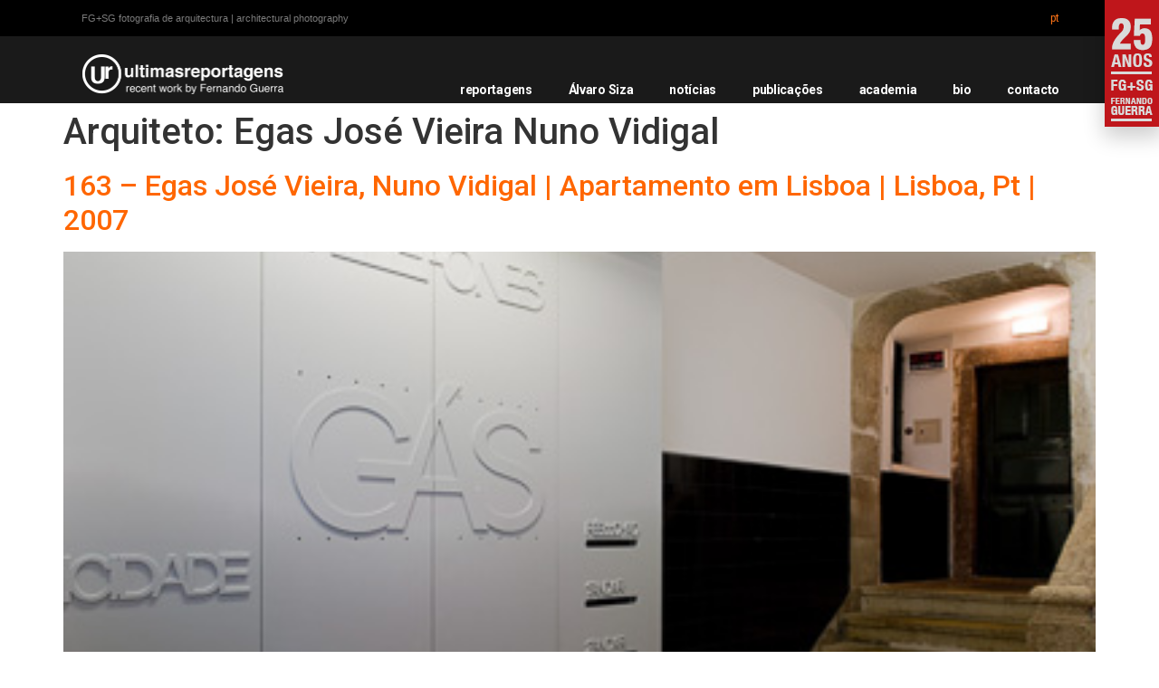

--- FILE ---
content_type: text/html; charset=UTF-8
request_url: https://ultimasreportagens.com/reportagem_titulo/egas-jose-vieira-nuno-vidigal/
body_size: 11269
content:
<!doctype html>
<html lang="pt-pt">
<head>
	<meta charset="UTF-8">
		<meta name="viewport" content="width=device-width, initial-scale=1">
	<link rel="profile" href="https://gmpg.org/xfn/11">
	<title>Egas José Vieira Nuno Vidigal &#8211; últimas reportagens</title><link rel="preload" as="style" href="https://fonts.googleapis.com/css?family=Roboto%3A100%2C100italic%2C200%2C200italic%2C300%2C300italic%2C400%2C400italic%2C500%2C500italic%2C600%2C600italic%2C700%2C700italic%2C800%2C800italic%2C900%2C900italic&#038;display=swap" /><link rel="stylesheet" href="https://fonts.googleapis.com/css?family=Roboto%3A100%2C100italic%2C200%2C200italic%2C300%2C300italic%2C400%2C400italic%2C500%2C500italic%2C600%2C600italic%2C700%2C700italic%2C800%2C800italic%2C900%2C900italic&#038;display=swap" media="print" onload="this.media='all'" /><noscript><link rel="stylesheet" href="https://fonts.googleapis.com/css?family=Roboto%3A100%2C100italic%2C200%2C200italic%2C300%2C300italic%2C400%2C400italic%2C500%2C500italic%2C600%2C600italic%2C700%2C700italic%2C800%2C800italic%2C900%2C900italic&#038;display=swap" /></noscript><link rel="stylesheet" href="https://ultimasreportagens.com/wp-content/cache/min/1/6a8ee0c9bb438faf46f918bc28524ab4.css" media="all" data-minify="1" />
<meta name='robots' content='max-image-preview:large' />
<link href='https://fonts.gstatic.com' crossorigin rel='preconnect' />
<link rel="alternate" type="application/rss+xml" title="últimas reportagens &raquo; Feed" href="https://ultimasreportagens.com/feed/" />
<link rel="alternate" type="application/rss+xml" title="últimas reportagens &raquo; Feed de comentários" href="https://ultimasreportagens.com/comments/feed/" />
<link rel="alternate" type="application/rss+xml" title="Feed últimas reportagens &raquo; Egas José Vieira Nuno Vidigal Arquiteto" href="https://ultimasreportagens.com/reportagem_titulo/egas-jose-vieira-nuno-vidigal/feed/" />
<style>
img.wp-smiley,
img.emoji {
	display: inline !important;
	border: none !important;
	box-shadow: none !important;
	height: 1em !important;
	width: 1em !important;
	margin: 0 0.07em !important;
	vertical-align: -0.1em !important;
	background: none !important;
	padding: 0 !important;
}
</style>
	

<style id='global-styles-inline-css'>
body{--wp--preset--color--black: #000000;--wp--preset--color--cyan-bluish-gray: #abb8c3;--wp--preset--color--white: #ffffff;--wp--preset--color--pale-pink: #f78da7;--wp--preset--color--vivid-red: #cf2e2e;--wp--preset--color--luminous-vivid-orange: #ff6900;--wp--preset--color--luminous-vivid-amber: #fcb900;--wp--preset--color--light-green-cyan: #7bdcb5;--wp--preset--color--vivid-green-cyan: #00d084;--wp--preset--color--pale-cyan-blue: #8ed1fc;--wp--preset--color--vivid-cyan-blue: #0693e3;--wp--preset--color--vivid-purple: #9b51e0;--wp--preset--gradient--vivid-cyan-blue-to-vivid-purple: linear-gradient(135deg,rgba(6,147,227,1) 0%,rgb(155,81,224) 100%);--wp--preset--gradient--light-green-cyan-to-vivid-green-cyan: linear-gradient(135deg,rgb(122,220,180) 0%,rgb(0,208,130) 100%);--wp--preset--gradient--luminous-vivid-amber-to-luminous-vivid-orange: linear-gradient(135deg,rgba(252,185,0,1) 0%,rgba(255,105,0,1) 100%);--wp--preset--gradient--luminous-vivid-orange-to-vivid-red: linear-gradient(135deg,rgba(255,105,0,1) 0%,rgb(207,46,46) 100%);--wp--preset--gradient--very-light-gray-to-cyan-bluish-gray: linear-gradient(135deg,rgb(238,238,238) 0%,rgb(169,184,195) 100%);--wp--preset--gradient--cool-to-warm-spectrum: linear-gradient(135deg,rgb(74,234,220) 0%,rgb(151,120,209) 20%,rgb(207,42,186) 40%,rgb(238,44,130) 60%,rgb(251,105,98) 80%,rgb(254,248,76) 100%);--wp--preset--gradient--blush-light-purple: linear-gradient(135deg,rgb(255,206,236) 0%,rgb(152,150,240) 100%);--wp--preset--gradient--blush-bordeaux: linear-gradient(135deg,rgb(254,205,165) 0%,rgb(254,45,45) 50%,rgb(107,0,62) 100%);--wp--preset--gradient--luminous-dusk: linear-gradient(135deg,rgb(255,203,112) 0%,rgb(199,81,192) 50%,rgb(65,88,208) 100%);--wp--preset--gradient--pale-ocean: linear-gradient(135deg,rgb(255,245,203) 0%,rgb(182,227,212) 50%,rgb(51,167,181) 100%);--wp--preset--gradient--electric-grass: linear-gradient(135deg,rgb(202,248,128) 0%,rgb(113,206,126) 100%);--wp--preset--gradient--midnight: linear-gradient(135deg,rgb(2,3,129) 0%,rgb(40,116,252) 100%);--wp--preset--duotone--dark-grayscale: url('#wp-duotone-dark-grayscale');--wp--preset--duotone--grayscale: url('#wp-duotone-grayscale');--wp--preset--duotone--purple-yellow: url('#wp-duotone-purple-yellow');--wp--preset--duotone--blue-red: url('#wp-duotone-blue-red');--wp--preset--duotone--midnight: url('#wp-duotone-midnight');--wp--preset--duotone--magenta-yellow: url('#wp-duotone-magenta-yellow');--wp--preset--duotone--purple-green: url('#wp-duotone-purple-green');--wp--preset--duotone--blue-orange: url('#wp-duotone-blue-orange');--wp--preset--font-size--small: 13px;--wp--preset--font-size--medium: 20px;--wp--preset--font-size--large: 36px;--wp--preset--font-size--x-large: 42px;--wp--preset--spacing--20: 0.44rem;--wp--preset--spacing--30: 0.67rem;--wp--preset--spacing--40: 1rem;--wp--preset--spacing--50: 1.5rem;--wp--preset--spacing--60: 2.25rem;--wp--preset--spacing--70: 3.38rem;--wp--preset--spacing--80: 5.06rem;--wp--preset--shadow--natural: 6px 6px 9px rgba(0, 0, 0, 0.2);--wp--preset--shadow--deep: 12px 12px 50px rgba(0, 0, 0, 0.4);--wp--preset--shadow--sharp: 6px 6px 0px rgba(0, 0, 0, 0.2);--wp--preset--shadow--outlined: 6px 6px 0px -3px rgba(255, 255, 255, 1), 6px 6px rgba(0, 0, 0, 1);--wp--preset--shadow--crisp: 6px 6px 0px rgba(0, 0, 0, 1);}:where(.is-layout-flex){gap: 0.5em;}body .is-layout-flow > .alignleft{float: left;margin-inline-start: 0;margin-inline-end: 2em;}body .is-layout-flow > .alignright{float: right;margin-inline-start: 2em;margin-inline-end: 0;}body .is-layout-flow > .aligncenter{margin-left: auto !important;margin-right: auto !important;}body .is-layout-constrained > .alignleft{float: left;margin-inline-start: 0;margin-inline-end: 2em;}body .is-layout-constrained > .alignright{float: right;margin-inline-start: 2em;margin-inline-end: 0;}body .is-layout-constrained > .aligncenter{margin-left: auto !important;margin-right: auto !important;}body .is-layout-constrained > :where(:not(.alignleft):not(.alignright):not(.alignfull)){max-width: var(--wp--style--global--content-size);margin-left: auto !important;margin-right: auto !important;}body .is-layout-constrained > .alignwide{max-width: var(--wp--style--global--wide-size);}body .is-layout-flex{display: flex;}body .is-layout-flex{flex-wrap: wrap;align-items: center;}body .is-layout-flex > *{margin: 0;}:where(.wp-block-columns.is-layout-flex){gap: 2em;}.has-black-color{color: var(--wp--preset--color--black) !important;}.has-cyan-bluish-gray-color{color: var(--wp--preset--color--cyan-bluish-gray) !important;}.has-white-color{color: var(--wp--preset--color--white) !important;}.has-pale-pink-color{color: var(--wp--preset--color--pale-pink) !important;}.has-vivid-red-color{color: var(--wp--preset--color--vivid-red) !important;}.has-luminous-vivid-orange-color{color: var(--wp--preset--color--luminous-vivid-orange) !important;}.has-luminous-vivid-amber-color{color: var(--wp--preset--color--luminous-vivid-amber) !important;}.has-light-green-cyan-color{color: var(--wp--preset--color--light-green-cyan) !important;}.has-vivid-green-cyan-color{color: var(--wp--preset--color--vivid-green-cyan) !important;}.has-pale-cyan-blue-color{color: var(--wp--preset--color--pale-cyan-blue) !important;}.has-vivid-cyan-blue-color{color: var(--wp--preset--color--vivid-cyan-blue) !important;}.has-vivid-purple-color{color: var(--wp--preset--color--vivid-purple) !important;}.has-black-background-color{background-color: var(--wp--preset--color--black) !important;}.has-cyan-bluish-gray-background-color{background-color: var(--wp--preset--color--cyan-bluish-gray) !important;}.has-white-background-color{background-color: var(--wp--preset--color--white) !important;}.has-pale-pink-background-color{background-color: var(--wp--preset--color--pale-pink) !important;}.has-vivid-red-background-color{background-color: var(--wp--preset--color--vivid-red) !important;}.has-luminous-vivid-orange-background-color{background-color: var(--wp--preset--color--luminous-vivid-orange) !important;}.has-luminous-vivid-amber-background-color{background-color: var(--wp--preset--color--luminous-vivid-amber) !important;}.has-light-green-cyan-background-color{background-color: var(--wp--preset--color--light-green-cyan) !important;}.has-vivid-green-cyan-background-color{background-color: var(--wp--preset--color--vivid-green-cyan) !important;}.has-pale-cyan-blue-background-color{background-color: var(--wp--preset--color--pale-cyan-blue) !important;}.has-vivid-cyan-blue-background-color{background-color: var(--wp--preset--color--vivid-cyan-blue) !important;}.has-vivid-purple-background-color{background-color: var(--wp--preset--color--vivid-purple) !important;}.has-black-border-color{border-color: var(--wp--preset--color--black) !important;}.has-cyan-bluish-gray-border-color{border-color: var(--wp--preset--color--cyan-bluish-gray) !important;}.has-white-border-color{border-color: var(--wp--preset--color--white) !important;}.has-pale-pink-border-color{border-color: var(--wp--preset--color--pale-pink) !important;}.has-vivid-red-border-color{border-color: var(--wp--preset--color--vivid-red) !important;}.has-luminous-vivid-orange-border-color{border-color: var(--wp--preset--color--luminous-vivid-orange) !important;}.has-luminous-vivid-amber-border-color{border-color: var(--wp--preset--color--luminous-vivid-amber) !important;}.has-light-green-cyan-border-color{border-color: var(--wp--preset--color--light-green-cyan) !important;}.has-vivid-green-cyan-border-color{border-color: var(--wp--preset--color--vivid-green-cyan) !important;}.has-pale-cyan-blue-border-color{border-color: var(--wp--preset--color--pale-cyan-blue) !important;}.has-vivid-cyan-blue-border-color{border-color: var(--wp--preset--color--vivid-cyan-blue) !important;}.has-vivid-purple-border-color{border-color: var(--wp--preset--color--vivid-purple) !important;}.has-vivid-cyan-blue-to-vivid-purple-gradient-background{background: var(--wp--preset--gradient--vivid-cyan-blue-to-vivid-purple) !important;}.has-light-green-cyan-to-vivid-green-cyan-gradient-background{background: var(--wp--preset--gradient--light-green-cyan-to-vivid-green-cyan) !important;}.has-luminous-vivid-amber-to-luminous-vivid-orange-gradient-background{background: var(--wp--preset--gradient--luminous-vivid-amber-to-luminous-vivid-orange) !important;}.has-luminous-vivid-orange-to-vivid-red-gradient-background{background: var(--wp--preset--gradient--luminous-vivid-orange-to-vivid-red) !important;}.has-very-light-gray-to-cyan-bluish-gray-gradient-background{background: var(--wp--preset--gradient--very-light-gray-to-cyan-bluish-gray) !important;}.has-cool-to-warm-spectrum-gradient-background{background: var(--wp--preset--gradient--cool-to-warm-spectrum) !important;}.has-blush-light-purple-gradient-background{background: var(--wp--preset--gradient--blush-light-purple) !important;}.has-blush-bordeaux-gradient-background{background: var(--wp--preset--gradient--blush-bordeaux) !important;}.has-luminous-dusk-gradient-background{background: var(--wp--preset--gradient--luminous-dusk) !important;}.has-pale-ocean-gradient-background{background: var(--wp--preset--gradient--pale-ocean) !important;}.has-electric-grass-gradient-background{background: var(--wp--preset--gradient--electric-grass) !important;}.has-midnight-gradient-background{background: var(--wp--preset--gradient--midnight) !important;}.has-small-font-size{font-size: var(--wp--preset--font-size--small) !important;}.has-medium-font-size{font-size: var(--wp--preset--font-size--medium) !important;}.has-large-font-size{font-size: var(--wp--preset--font-size--large) !important;}.has-x-large-font-size{font-size: var(--wp--preset--font-size--x-large) !important;}
.wp-block-navigation a:where(:not(.wp-element-button)){color: inherit;}
:where(.wp-block-columns.is-layout-flex){gap: 2em;}
.wp-block-pullquote{font-size: 1.5em;line-height: 1.6;}
</style>






<style id='rs-plugin-settings-inline-css'>
#rs-demo-id {}
</style>










<link rel='stylesheet' id='elementor-post-3164-css' href='https://ultimasreportagens.com/wp-content/uploads/elementor/css/post-3164.css?ver=1718275816' media='all' />



<link rel='stylesheet' id='elementor-global-css' href='https://ultimasreportagens.com/wp-content/uploads/elementor/css/global.css?ver=1718275817' media='all' />
<link rel='stylesheet' id='elementor-post-3189-css' href='https://ultimasreportagens.com/wp-content/uploads/elementor/css/post-3189.css?ver=1718275819' media='all' />
<link rel='stylesheet' id='elementor-post-3249-css' href='https://ultimasreportagens.com/wp-content/uploads/elementor/css/post-3249.css?ver=1718275817' media='all' />
<link rel='stylesheet' id='elementor-post-375434-css' href='https://ultimasreportagens.com/wp-content/uploads/elementor/css/post-375434.css?ver=1730991811' media='all' />

<link rel='stylesheet' id='elementor-post-375444-css' href='https://ultimasreportagens.com/wp-content/uploads/elementor/css/post-375444.css?ver=1686921914' media='all' />
<link rel='stylesheet' id='elementor-post-418932-css' href='https://ultimasreportagens.com/wp-content/uploads/elementor/css/post-418932.css?ver=1686304386' media='all' />
<link rel='stylesheet' id='elementor-post-418974-css' href='https://ultimasreportagens.com/wp-content/uploads/elementor/css/post-418974.css?ver=1686304387' media='all' />



<link rel="preconnect" href="https://fonts.gstatic.com/" crossorigin><script src='https://ultimasreportagens.com/wp-includes/js/jquery/jquery.min.js?ver=3.6.4' id='jquery-core-js'></script>
<script src='https://ultimasreportagens.com/wp-includes/js/jquery/jquery-migrate.min.js?ver=3.4.0' id='jquery-migrate-js'></script>
<script src='https://ultimasreportagens.com/wp-content/plugins/revslider/public/assets/js/rbtools.min.js?ver=6.3.5' id='tp-tools-js'></script>
<script src='https://ultimasreportagens.com/wp-content/plugins/revslider/public/assets/js/rs6.min.js?ver=6.3.5' id='revmin-js'></script>
<script data-minify="1" src='https://ultimasreportagens.com/wp-content/cache/min/1/wp-content/plugins/wp-ultimate-review/assets/public/script/content-page.js?ver=1758231717' id='wur_review_content_script-js'></script>
<script src='https://ultimasreportagens.com/wp-content/plugins/elementor/assets/lib/font-awesome/js/v4-shims.min.js?ver=3.12.1' id='font-awesome-4-shim-js'></script>
<script id='ecs_ajax_load-js-extra'>
var ecs_ajax_params = {"ajaxurl":"https:\/\/ultimasreportagens.com\/wp-admin\/admin-ajax.php","posts":"{\"reportagem_titulo\":\"egas-jose-vieira-nuno-vidigal\",\"error\":\"\",\"m\":\"\",\"p\":0,\"post_parent\":\"\",\"subpost\":\"\",\"subpost_id\":\"\",\"attachment\":\"\",\"attachment_id\":0,\"name\":\"\",\"pagename\":\"\",\"page_id\":0,\"second\":\"\",\"minute\":\"\",\"hour\":\"\",\"day\":0,\"monthnum\":0,\"year\":0,\"w\":0,\"category_name\":\"\",\"tag\":\"\",\"cat\":\"\",\"tag_id\":\"\",\"author\":\"\",\"author_name\":\"\",\"feed\":\"\",\"tb\":\"\",\"paged\":0,\"meta_key\":\"\",\"meta_value\":\"\",\"preview\":\"\",\"s\":\"\",\"sentence\":\"\",\"title\":\"\",\"fields\":\"\",\"menu_order\":\"\",\"embed\":\"\",\"category__in\":[],\"category__not_in\":[],\"category__and\":[],\"post__in\":[],\"post__not_in\":[],\"post_name__in\":[],\"tag__in\":[],\"tag__not_in\":[],\"tag__and\":[],\"tag_slug__in\":[],\"tag_slug__and\":[],\"post_parent__in\":[],\"post_parent__not_in\":[],\"author__in\":[],\"author__not_in\":[],\"search_columns\":[],\"ignore_sticky_posts\":false,\"suppress_filters\":false,\"cache_results\":true,\"update_post_term_cache\":true,\"update_menu_item_cache\":false,\"lazy_load_term_meta\":true,\"update_post_meta_cache\":true,\"post_type\":\"\",\"posts_per_page\":10,\"nopaging\":false,\"comments_per_page\":\"50\",\"no_found_rows\":false,\"taxonomy\":\"reportagem_titulo\",\"term\":\"egas-jose-vieira-nuno-vidigal\",\"order\":\"DESC\"}"};
</script>
<script data-minify="1" src='https://ultimasreportagens.com/wp-content/cache/min/1/wp-content/plugins/ele-custom-skin/assets/js/ecs_ajax_pagination.js?ver=1758231717' id='ecs_ajax_load-js'></script>
<script data-minify="1" src='https://ultimasreportagens.com/wp-content/cache/min/1/wp-content/plugins/ele-custom-skin/assets/js/ecs.js?ver=1758231717' id='ecs-script-js'></script>
<link rel="https://api.w.org/" href="https://ultimasreportagens.com/wp-json/" /><link rel="alternate" type="application/json" href="https://ultimasreportagens.com/wp-json/wp/v2/reportagem_titulo/2370" /><link rel="EditURI" type="application/rsd+xml" title="RSD" href="https://ultimasreportagens.com/xmlrpc.php?rsd" />
<link rel="wlwmanifest" type="application/wlwmanifest+xml" href="https://ultimasreportagens.com/wp-includes/wlwmanifest.xml" />
<meta name="generator" content="WordPress 6.2.8" />
<meta name="generator" content="WPML ver:4.6.3 stt:1,41;" />
<!--	photospace [ START ] --> 
<style type="text/css">
					/* reset */
					.photospace_res img,
					.photospace_res ul.thumbs,
					.photospace_res ul.thumbs li,
					.photospace_res ul.thumbs li a{
						padding:0;
						margin:0;
						border:none !important;
						background:none !important;
					}
					.photospace_res span{
						padding:0;
						margin:0;
						border:none !important;
						background:none !important;
					}
					
				.photospace_res ul.thumbs img {
					width:50px;
					height:50px;
				}
			
					.photospace_res .thumnail_row a.pageLink {
						width:20px;
						height:20px;
						line-height: 20px;
					}
					.photospace_res ul.thumbs li{
							margin-bottom:10px !important;
							margin-right:10px !important;
						}

						.photospace_res .next,
						.photospace_res .prev{
							margin-right:10px !important;
							margin-bottom:10px !important;
						}
				</style><!--	photospace [ END ] --> 
<meta name="generator" content="Elementor 3.12.1; features: a11y_improvements, additional_custom_breakpoints; settings: css_print_method-external, google_font-enabled, font_display-auto">
<meta name="theme-color" content="rgba (0, 0, 0, 1)">


<meta name="generator" content="Powered by Slider Revolution 6.3.5 - responsive, Mobile-Friendly Slider Plugin for WordPress with comfortable drag and drop interface." />
<link rel="icon" href="https://ultimasreportagens.com/wp-content/uploads/2020/05/cropped-favicon-32x32.png" sizes="32x32" />
<link rel="icon" href="https://ultimasreportagens.com/wp-content/uploads/2020/05/cropped-favicon-192x192.png" sizes="192x192" />
<link rel="apple-touch-icon" href="https://ultimasreportagens.com/wp-content/uploads/2020/05/cropped-favicon-180x180.png" />
<meta name="msapplication-TileImage" content="https://ultimasreportagens.com/wp-content/uploads/2020/05/cropped-favicon-270x270.png" />
<script type="text/javascript">function setREVStartSize(e){
			//window.requestAnimationFrame(function() {				 
				window.RSIW = window.RSIW===undefined ? window.innerWidth : window.RSIW;	
				window.RSIH = window.RSIH===undefined ? window.innerHeight : window.RSIH;	
				try {								
					var pw = document.getElementById(e.c).parentNode.offsetWidth,
						newh;
					pw = pw===0 || isNaN(pw) ? window.RSIW : pw;
					e.tabw = e.tabw===undefined ? 0 : parseInt(e.tabw);
					e.thumbw = e.thumbw===undefined ? 0 : parseInt(e.thumbw);
					e.tabh = e.tabh===undefined ? 0 : parseInt(e.tabh);
					e.thumbh = e.thumbh===undefined ? 0 : parseInt(e.thumbh);
					e.tabhide = e.tabhide===undefined ? 0 : parseInt(e.tabhide);
					e.thumbhide = e.thumbhide===undefined ? 0 : parseInt(e.thumbhide);
					e.mh = e.mh===undefined || e.mh=="" || e.mh==="auto" ? 0 : parseInt(e.mh,0);		
					if(e.layout==="fullscreen" || e.l==="fullscreen") 						
						newh = Math.max(e.mh,window.RSIH);					
					else{					
						e.gw = Array.isArray(e.gw) ? e.gw : [e.gw];
						for (var i in e.rl) if (e.gw[i]===undefined || e.gw[i]===0) e.gw[i] = e.gw[i-1];					
						e.gh = e.el===undefined || e.el==="" || (Array.isArray(e.el) && e.el.length==0)? e.gh : e.el;
						e.gh = Array.isArray(e.gh) ? e.gh : [e.gh];
						for (var i in e.rl) if (e.gh[i]===undefined || e.gh[i]===0) e.gh[i] = e.gh[i-1];
											
						var nl = new Array(e.rl.length),
							ix = 0,						
							sl;					
						e.tabw = e.tabhide>=pw ? 0 : e.tabw;
						e.thumbw = e.thumbhide>=pw ? 0 : e.thumbw;
						e.tabh = e.tabhide>=pw ? 0 : e.tabh;
						e.thumbh = e.thumbhide>=pw ? 0 : e.thumbh;					
						for (var i in e.rl) nl[i] = e.rl[i]<window.RSIW ? 0 : e.rl[i];
						sl = nl[0];									
						for (var i in nl) if (sl>nl[i] && nl[i]>0) { sl = nl[i]; ix=i;}															
						var m = pw>(e.gw[ix]+e.tabw+e.thumbw) ? 1 : (pw-(e.tabw+e.thumbw)) / (e.gw[ix]);					
						newh =  (e.gh[ix] * m) + (e.tabh + e.thumbh);
					}				
					if(window.rs_init_css===undefined) window.rs_init_css = document.head.appendChild(document.createElement("style"));					
					document.getElementById(e.c).height = newh+"px";
					window.rs_init_css.innerHTML += "#"+e.c+"_wrapper { height: "+newh+"px }";				
				} catch(e){
					console.log("Failure at Presize of Slider:" + e)
				}					   
			//});
		  };</script>
		<style id="wp-custom-css">
			#menu-1-77a6349{
	 text-transform: lowercase; !important
}

a {
	    color: #ff6600;
}

[type=button], [type=submit], button {
    color: #ff6600;
    border: 1px solid #ff6600;
}

.fixedElement{
  position: -webkit-sticky; /* Safari */
  position: sticky;
  top: 0;
	z-index: 100;
	background: white;
	padding-bottom: 5px

}

.imgcover img{
	object-fit: cover !important
}		</style>
		<style id="yellow-pencil">
/*
	The following CSS codes are created by the YellowPencil plugin.
	https://yellowpencil.waspthemes.com/
*/
.elementor-element-eb1e23c .elementor-container .elementor-row .elementor-top-column .elementor-column-wrap .elementor-widget-wrap .elementor-widget-shortcode .elementor-widget-container .elementor-shortcode .row .column p{-webkit-transform: rotateX(1deg) !important;-ms-transform: rotateX(1deg) !important;transform: rotateX(1deg) !important;}
</style><noscript><style id="rocket-lazyload-nojs-css">.rll-youtube-player, [data-lazy-src]{display:none !important;}</style></noscript><style id="wpforms-css-vars-root">
				:root {
					--wpforms-field-border-radius: 3px;
--wpforms-field-background-color: #ffffff;
--wpforms-field-border-color: rgba( 0, 0, 0, 0.25 );
--wpforms-field-text-color: rgba( 0, 0, 0, 0.7 );
--wpforms-label-color: rgba( 0, 0, 0, 0.85 );
--wpforms-label-sublabel-color: rgba( 0, 0, 0, 0.55 );
--wpforms-label-error-color: #d63637;
--wpforms-button-border-radius: 3px;
--wpforms-button-background-color: #066aab;
--wpforms-button-text-color: #ffffff;
--wpforms-field-size-input-height: 43px;
--wpforms-field-size-input-spacing: 15px;
--wpforms-field-size-font-size: 16px;
--wpforms-field-size-line-height: 19px;
--wpforms-field-size-padding-h: 14px;
--wpforms-field-size-checkbox-size: 16px;
--wpforms-field-size-sublabel-spacing: 5px;
--wpforms-field-size-icon-size: 1;
--wpforms-label-size-font-size: 16px;
--wpforms-label-size-line-height: 19px;
--wpforms-label-size-sublabel-font-size: 14px;
--wpforms-label-size-sublabel-line-height: 17px;
--wpforms-button-size-font-size: 17px;
--wpforms-button-size-height: 41px;
--wpforms-button-size-padding-h: 15px;
--wpforms-button-size-margin-top: 10px;

				}
			</style></head>
<body class="archive tax-reportagem_titulo term-egas-jose-vieira-nuno-vidigal term-2370 non-logged-in elementor-default elementor-kit-3164">

<svg xmlns="http://www.w3.org/2000/svg" viewBox="0 0 0 0" width="0" height="0" focusable="false" role="none" style="visibility: hidden; position: absolute; left: -9999px; overflow: hidden;" ><defs><filter id="wp-duotone-dark-grayscale"><feColorMatrix color-interpolation-filters="sRGB" type="matrix" values=" .299 .587 .114 0 0 .299 .587 .114 0 0 .299 .587 .114 0 0 .299 .587 .114 0 0 " /><feComponentTransfer color-interpolation-filters="sRGB" ><feFuncR type="table" tableValues="0 0.49803921568627" /><feFuncG type="table" tableValues="0 0.49803921568627" /><feFuncB type="table" tableValues="0 0.49803921568627" /><feFuncA type="table" tableValues="1 1" /></feComponentTransfer><feComposite in2="SourceGraphic" operator="in" /></filter></defs></svg><svg xmlns="http://www.w3.org/2000/svg" viewBox="0 0 0 0" width="0" height="0" focusable="false" role="none" style="visibility: hidden; position: absolute; left: -9999px; overflow: hidden;" ><defs><filter id="wp-duotone-grayscale"><feColorMatrix color-interpolation-filters="sRGB" type="matrix" values=" .299 .587 .114 0 0 .299 .587 .114 0 0 .299 .587 .114 0 0 .299 .587 .114 0 0 " /><feComponentTransfer color-interpolation-filters="sRGB" ><feFuncR type="table" tableValues="0 1" /><feFuncG type="table" tableValues="0 1" /><feFuncB type="table" tableValues="0 1" /><feFuncA type="table" tableValues="1 1" /></feComponentTransfer><feComposite in2="SourceGraphic" operator="in" /></filter></defs></svg><svg xmlns="http://www.w3.org/2000/svg" viewBox="0 0 0 0" width="0" height="0" focusable="false" role="none" style="visibility: hidden; position: absolute; left: -9999px; overflow: hidden;" ><defs><filter id="wp-duotone-purple-yellow"><feColorMatrix color-interpolation-filters="sRGB" type="matrix" values=" .299 .587 .114 0 0 .299 .587 .114 0 0 .299 .587 .114 0 0 .299 .587 .114 0 0 " /><feComponentTransfer color-interpolation-filters="sRGB" ><feFuncR type="table" tableValues="0.54901960784314 0.98823529411765" /><feFuncG type="table" tableValues="0 1" /><feFuncB type="table" tableValues="0.71764705882353 0.25490196078431" /><feFuncA type="table" tableValues="1 1" /></feComponentTransfer><feComposite in2="SourceGraphic" operator="in" /></filter></defs></svg><svg xmlns="http://www.w3.org/2000/svg" viewBox="0 0 0 0" width="0" height="0" focusable="false" role="none" style="visibility: hidden; position: absolute; left: -9999px; overflow: hidden;" ><defs><filter id="wp-duotone-blue-red"><feColorMatrix color-interpolation-filters="sRGB" type="matrix" values=" .299 .587 .114 0 0 .299 .587 .114 0 0 .299 .587 .114 0 0 .299 .587 .114 0 0 " /><feComponentTransfer color-interpolation-filters="sRGB" ><feFuncR type="table" tableValues="0 1" /><feFuncG type="table" tableValues="0 0.27843137254902" /><feFuncB type="table" tableValues="0.5921568627451 0.27843137254902" /><feFuncA type="table" tableValues="1 1" /></feComponentTransfer><feComposite in2="SourceGraphic" operator="in" /></filter></defs></svg><svg xmlns="http://www.w3.org/2000/svg" viewBox="0 0 0 0" width="0" height="0" focusable="false" role="none" style="visibility: hidden; position: absolute; left: -9999px; overflow: hidden;" ><defs><filter id="wp-duotone-midnight"><feColorMatrix color-interpolation-filters="sRGB" type="matrix" values=" .299 .587 .114 0 0 .299 .587 .114 0 0 .299 .587 .114 0 0 .299 .587 .114 0 0 " /><feComponentTransfer color-interpolation-filters="sRGB" ><feFuncR type="table" tableValues="0 0" /><feFuncG type="table" tableValues="0 0.64705882352941" /><feFuncB type="table" tableValues="0 1" /><feFuncA type="table" tableValues="1 1" /></feComponentTransfer><feComposite in2="SourceGraphic" operator="in" /></filter></defs></svg><svg xmlns="http://www.w3.org/2000/svg" viewBox="0 0 0 0" width="0" height="0" focusable="false" role="none" style="visibility: hidden; position: absolute; left: -9999px; overflow: hidden;" ><defs><filter id="wp-duotone-magenta-yellow"><feColorMatrix color-interpolation-filters="sRGB" type="matrix" values=" .299 .587 .114 0 0 .299 .587 .114 0 0 .299 .587 .114 0 0 .299 .587 .114 0 0 " /><feComponentTransfer color-interpolation-filters="sRGB" ><feFuncR type="table" tableValues="0.78039215686275 1" /><feFuncG type="table" tableValues="0 0.94901960784314" /><feFuncB type="table" tableValues="0.35294117647059 0.47058823529412" /><feFuncA type="table" tableValues="1 1" /></feComponentTransfer><feComposite in2="SourceGraphic" operator="in" /></filter></defs></svg><svg xmlns="http://www.w3.org/2000/svg" viewBox="0 0 0 0" width="0" height="0" focusable="false" role="none" style="visibility: hidden; position: absolute; left: -9999px; overflow: hidden;" ><defs><filter id="wp-duotone-purple-green"><feColorMatrix color-interpolation-filters="sRGB" type="matrix" values=" .299 .587 .114 0 0 .299 .587 .114 0 0 .299 .587 .114 0 0 .299 .587 .114 0 0 " /><feComponentTransfer color-interpolation-filters="sRGB" ><feFuncR type="table" tableValues="0.65098039215686 0.40392156862745" /><feFuncG type="table" tableValues="0 1" /><feFuncB type="table" tableValues="0.44705882352941 0.4" /><feFuncA type="table" tableValues="1 1" /></feComponentTransfer><feComposite in2="SourceGraphic" operator="in" /></filter></defs></svg><svg xmlns="http://www.w3.org/2000/svg" viewBox="0 0 0 0" width="0" height="0" focusable="false" role="none" style="visibility: hidden; position: absolute; left: -9999px; overflow: hidden;" ><defs><filter id="wp-duotone-blue-orange"><feColorMatrix color-interpolation-filters="sRGB" type="matrix" values=" .299 .587 .114 0 0 .299 .587 .114 0 0 .299 .587 .114 0 0 .299 .587 .114 0 0 " /><feComponentTransfer color-interpolation-filters="sRGB" ><feFuncR type="table" tableValues="0.098039215686275 1" /><feFuncG type="table" tableValues="0 0.66274509803922" /><feFuncB type="table" tableValues="0.84705882352941 0.41960784313725" /><feFuncA type="table" tableValues="1 1" /></feComponentTransfer><feComposite in2="SourceGraphic" operator="in" /></filter></defs></svg>
<a class="skip-link screen-reader-text" href="#content">
	Skip to content</a>

		<div data-elementor-type="header" data-elementor-id="3189" class="elementor elementor-3189 elementor-location-header">
					<div class="elementor-section-wrap">
								<section class="elementor-section elementor-top-section elementor-element elementor-element-13e280b elementor-section-boxed elementor-section-height-default elementor-section-height-default" data-id="13e280b" data-element_type="section" data-settings="{&quot;background_background&quot;:&quot;classic&quot;}">
						<div class="elementor-container elementor-column-gap-no">
							<div class="elementor-row">
					<div class="elementor-column elementor-col-50 elementor-top-column elementor-element elementor-element-bc26a3e" data-id="bc26a3e" data-element_type="column">
			<div class="elementor-column-wrap elementor-element-populated">
							<div class="elementor-widget-wrap">
						<div class="elementor-element elementor-element-9fa53a6 elementor-widget elementor-widget-text-editor" data-id="9fa53a6" data-element_type="widget" data-widget_type="text-editor.default">
				<div class="elementor-widget-container">
								<div class="elementor-text-editor elementor-clearfix">
				
FG+SG fotografia de arquitectura | architectural photography					</div>
						</div>
				</div>
						</div>
					</div>
		</div>
				<div class="elementor-column elementor-col-50 elementor-top-column elementor-element elementor-element-7440a6a elementor-hidden-mobile" data-id="7440a6a" data-element_type="column">
			<div class="elementor-column-wrap elementor-element-populated">
							<div class="elementor-widget-wrap">
						<div class="elementor-element elementor-element-1cd095e elementor-nav-menu__align-right elementor-nav-menu--dropdown-none elementor-widget elementor-widget-nav-menu" data-id="1cd095e" data-element_type="widget" data-settings="{&quot;layout&quot;:&quot;horizontal&quot;,&quot;submenu_icon&quot;:{&quot;value&quot;:&quot;&lt;i class=\&quot;fas fa-caret-down\&quot;&gt;&lt;\/i&gt;&quot;,&quot;library&quot;:&quot;fa-solid&quot;}}" data-widget_type="nav-menu.default">
				<div class="elementor-widget-container">
						<nav class="elementor-nav-menu--main elementor-nav-menu__container elementor-nav-menu--layout-horizontal e--pointer-none">
				<ul id="menu-1-1cd095e" class="elementor-nav-menu"><li class="menu-item wpml-ls-slot-3599 wpml-ls-item wpml-ls-item-pt-pt wpml-ls-current-language wpml-ls-menu-item wpml-ls-first-item wpml-ls-last-item menu-item-type-wpml_ls_menu_item menu-item-object-wpml_ls_menu_item menu-item-wpml-ls-3599-pt-pt"><a title="pt" href="https://ultimasreportagens.com/reportagem_titulo/egas-jose-vieira-nuno-vidigal/" class="elementor-item"><span class="wpml-ls-native" lang="pt-pt">pt</span></a></li>
</ul>			</nav>
						<nav class="elementor-nav-menu--dropdown elementor-nav-menu__container" aria-hidden="true">
				<ul id="menu-2-1cd095e" class="elementor-nav-menu"><li class="menu-item wpml-ls-slot-3599 wpml-ls-item wpml-ls-item-pt-pt wpml-ls-current-language wpml-ls-menu-item wpml-ls-first-item wpml-ls-last-item menu-item-type-wpml_ls_menu_item menu-item-object-wpml_ls_menu_item menu-item-wpml-ls-3599-pt-pt"><a title="pt" href="https://ultimasreportagens.com/reportagem_titulo/egas-jose-vieira-nuno-vidigal/" class="elementor-item" tabindex="-1"><span class="wpml-ls-native" lang="pt-pt">pt</span></a></li>
</ul>			</nav>
				</div>
				</div>
						</div>
					</div>
		</div>
								</div>
					</div>
		</section>
				<section class="elementor-section elementor-top-section elementor-element elementor-element-6229e95 elementor-section-boxed elementor-section-height-default elementor-section-height-default" data-id="6229e95" data-element_type="section" data-settings="{&quot;background_background&quot;:&quot;classic&quot;}">
						<div class="elementor-container elementor-column-gap-default">
							<div class="elementor-row">
					<div class="elementor-column elementor-col-50 elementor-top-column elementor-element elementor-element-d19cd4d" data-id="d19cd4d" data-element_type="column" data-settings="{&quot;background_background&quot;:&quot;classic&quot;}">
			<div class="elementor-column-wrap elementor-element-populated">
							<div class="elementor-widget-wrap">
						<div class="elementor-element elementor-element-9817cd4 elementor-widget elementor-widget-image" data-id="9817cd4" data-element_type="widget" data-widget_type="image.default">
				<div class="elementor-widget-container">
								<div class="elementor-image">
													<a href="https://ultimasreportagens.com">
							<img width="889" height="176" src="data:image/svg+xml,%3Csvg%20xmlns='http://www.w3.org/2000/svg'%20viewBox='0%200%20889%20176'%3E%3C/svg%3E" class="attachment-full size-full wp-image-405705" alt="" data-lazy-srcset="https://ultimasreportagens.com/wp-content/uploads/2020/05/ur_logo_white1.png 889w, https://ultimasreportagens.com/wp-content/uploads/2020/05/ur_logo_white1-300x59.png 300w, https://ultimasreportagens.com/wp-content/uploads/2020/05/ur_logo_white1-768x152.png 768w, https://ultimasreportagens.com/wp-content/uploads/2020/05/ur_logo_white1-100x20.png 100w" data-lazy-sizes="(max-width: 889px) 100vw, 889px" data-lazy-src="https://ultimasreportagens.com/wp-content/uploads/2020/05/ur_logo_white1.png" /><noscript><img width="889" height="176" src="https://ultimasreportagens.com/wp-content/uploads/2020/05/ur_logo_white1.png" class="attachment-full size-full wp-image-405705" alt="" srcset="https://ultimasreportagens.com/wp-content/uploads/2020/05/ur_logo_white1.png 889w, https://ultimasreportagens.com/wp-content/uploads/2020/05/ur_logo_white1-300x59.png 300w, https://ultimasreportagens.com/wp-content/uploads/2020/05/ur_logo_white1-768x152.png 768w, https://ultimasreportagens.com/wp-content/uploads/2020/05/ur_logo_white1-100x20.png 100w" sizes="(max-width: 889px) 100vw, 889px" /></noscript>								</a>
														</div>
						</div>
				</div>
						</div>
					</div>
		</div>
				<div class="elementor-column elementor-col-50 elementor-top-column elementor-element elementor-element-6b25dc6" data-id="6b25dc6" data-element_type="column">
			<div class="elementor-column-wrap elementor-element-populated">
							<div class="elementor-widget-wrap">
						<div class="elementor-element elementor-element-953ce6e elementor-nav-menu__align-right elementor-nav-menu--stretch elementor-nav-menu--dropdown-tablet elementor-nav-menu__text-align-aside elementor-nav-menu--toggle elementor-nav-menu--burger elementor-widget elementor-widget-nav-menu" data-id="953ce6e" data-element_type="widget" data-settings="{&quot;full_width&quot;:&quot;stretch&quot;,&quot;layout&quot;:&quot;horizontal&quot;,&quot;submenu_icon&quot;:{&quot;value&quot;:&quot;&lt;i class=\&quot;fas fa-caret-down\&quot;&gt;&lt;\/i&gt;&quot;,&quot;library&quot;:&quot;fa-solid&quot;},&quot;toggle&quot;:&quot;burger&quot;}" data-widget_type="nav-menu.default">
				<div class="elementor-widget-container">
						<nav class="elementor-nav-menu--main elementor-nav-menu__container elementor-nav-menu--layout-horizontal e--pointer-background e--animation-fade">
				<ul id="menu-1-953ce6e" class="elementor-nav-menu"><li class="menu-item menu-item-type-reportagem menu-item-object-latest menu-item-402680"><a href="https://ultimasreportagens.com/reportagem/1438-nomarq-casa-flamingos-32-benahavis-malaga-es/" class="elementor-item">reportagens</a></li>
<li class="menu-item menu-item-type-siza menu-item-object-latest menu-item-402619"><a href="https://ultimasreportagens.com/siza/s2-piscina-de-leccedila-da-palmeira-leccedila-swimming-pool/" class="elementor-item">Álvaro Siza</a></li>
<li class="menu-item menu-item-type-post_type menu-item-object-page menu-item-3206"><a href="https://ultimasreportagens.com/noticias/" class="elementor-item">notícias</a></li>
<li class="menu-item menu-item-type-post_type menu-item-object-page menu-item-3365"><a href="https://ultimasreportagens.com/publicacoes/" class="elementor-item">publicações</a></li>
<li class="menu-item menu-item-type-post_type menu-item-object-page menu-item-3352"><a href="https://ultimasreportagens.com/academia/" class="elementor-item">academia</a></li>
<li class="menu-item menu-item-type-post_type menu-item-object-page menu-item-3145"><a href="https://ultimasreportagens.com/bio/" class="elementor-item">bio</a></li>
<li class="menu-item menu-item-type-post_type menu-item-object-page menu-item-3144"><a href="https://ultimasreportagens.com/contacto/" class="elementor-item">contacto</a></li>
</ul>			</nav>
					<div class="elementor-menu-toggle" role="button" tabindex="0" aria-label="Menu Toggle" aria-expanded="false">
			<i aria-hidden="true" role="presentation" class="elementor-menu-toggle__icon--open eicon-menu-bar"></i><i aria-hidden="true" role="presentation" class="elementor-menu-toggle__icon--close eicon-close"></i>			<span class="elementor-screen-only">Menu</span>
		</div>
					<nav class="elementor-nav-menu--dropdown elementor-nav-menu__container" aria-hidden="true">
				<ul id="menu-2-953ce6e" class="elementor-nav-menu"><li class="menu-item menu-item-type-reportagem menu-item-object-latest menu-item-402680"><a href="https://ultimasreportagens.com/reportagem/1438-nomarq-casa-flamingos-32-benahavis-malaga-es/" class="elementor-item" tabindex="-1">reportagens</a></li>
<li class="menu-item menu-item-type-siza menu-item-object-latest menu-item-402619"><a href="https://ultimasreportagens.com/siza/s2-piscina-de-leccedila-da-palmeira-leccedila-swimming-pool/" class="elementor-item" tabindex="-1">Álvaro Siza</a></li>
<li class="menu-item menu-item-type-post_type menu-item-object-page menu-item-3206"><a href="https://ultimasreportagens.com/noticias/" class="elementor-item" tabindex="-1">notícias</a></li>
<li class="menu-item menu-item-type-post_type menu-item-object-page menu-item-3365"><a href="https://ultimasreportagens.com/publicacoes/" class="elementor-item" tabindex="-1">publicações</a></li>
<li class="menu-item menu-item-type-post_type menu-item-object-page menu-item-3352"><a href="https://ultimasreportagens.com/academia/" class="elementor-item" tabindex="-1">academia</a></li>
<li class="menu-item menu-item-type-post_type menu-item-object-page menu-item-3145"><a href="https://ultimasreportagens.com/bio/" class="elementor-item" tabindex="-1">bio</a></li>
<li class="menu-item menu-item-type-post_type menu-item-object-page menu-item-3144"><a href="https://ultimasreportagens.com/contacto/" class="elementor-item" tabindex="-1">contacto</a></li>
</ul>			</nav>
				</div>
				</div>
						</div>
					</div>
		</div>
								</div>
					</div>
		</section>
							</div>
				</div>
		<main id="content" class="site-main" role="main">

			<header class="page-header">
			<h1 class="entry-title">Arquiteto: <span>Egas José Vieira Nuno Vidigal</span></h1>		</header>
		<div class="page-content">
					<article class="post">
				<h2 class="entry-title"><a href="https://ultimasreportagens.com/reportagem/163-apartamento-em-lisboa-pt-apartamento-em-lisboa-pt-egas-jos-vieira-nuno-vidigal/">163 &#8211; Egas José Vieira, Nuno Vidigal | Apartamento em Lisboa | Lisboa, Pt | 2007</a></h2><a href="https://ultimasreportagens.com/reportagem/163-apartamento-em-lisboa-pt-apartamento-em-lisboa-pt-egas-jos-vieira-nuno-vidigal/"><img width="383" height="480" src="data:image/svg+xml,%3Csvg%20xmlns='http://www.w3.org/2000/svg'%20viewBox='0%200%20383%20480'%3E%3C/svg%3E" class="attachment-large size-large wp-post-image" alt="" decoding="async" data-lazy-srcset="https://ultimasreportagens.com/wp-content/uploads/2022/09/01-12.jpg 383w, https://ultimasreportagens.com/wp-content/uploads/2022/09/01-12-80x100.jpg 80w" data-lazy-sizes="(max-width: 383px) 100vw, 383px" data-lazy-src="https://ultimasreportagens.com/wp-content/uploads/2022/09/01-12.jpg" /><noscript><img width="383" height="480" src="https://ultimasreportagens.com/wp-content/uploads/2022/09/01-12.jpg" class="attachment-large size-large wp-post-image" alt="" decoding="async" srcset="https://ultimasreportagens.com/wp-content/uploads/2022/09/01-12.jpg 383w, https://ultimasreportagens.com/wp-content/uploads/2022/09/01-12-80x100.jpg 80w" sizes="(max-width: 383px) 100vw, 383px" /></noscript></a>			</article>
			</div>

	
	</main>
		<div data-elementor-type="footer" data-elementor-id="3249" class="elementor elementor-3249 elementor-location-footer">
					<div class="elementor-section-wrap">
								<section class="elementor-section elementor-top-section elementor-element elementor-element-239fe8d elementor-section-stretched elementor-section-full_width elementor-section-height-default elementor-section-height-default" data-id="239fe8d" data-element_type="section" data-settings="{&quot;stretch_section&quot;:&quot;section-stretched&quot;}">
						<div class="elementor-container elementor-column-gap-default">
							<div class="elementor-row">
					<div class="elementor-column elementor-col-100 elementor-top-column elementor-element elementor-element-e422c67" data-id="e422c67" data-element_type="column">
			<div class="elementor-column-wrap elementor-element-populated">
							<div class="elementor-widget-wrap">
						<div class="elementor-element elementor-element-e4aea84 elementor-nav-menu__align-center elementor-nav-menu--dropdown-none elementor-hidden-mobile elementor-widget elementor-widget-nav-menu" data-id="e4aea84" data-element_type="widget" data-settings="{&quot;layout&quot;:&quot;horizontal&quot;,&quot;submenu_icon&quot;:{&quot;value&quot;:&quot;&lt;i class=\&quot;fas fa-caret-down\&quot;&gt;&lt;\/i&gt;&quot;,&quot;library&quot;:&quot;fa-solid&quot;}}" data-widget_type="nav-menu.default">
				<div class="elementor-widget-container">
						<nav class="elementor-nav-menu--main elementor-nav-menu__container elementor-nav-menu--layout-horizontal e--pointer-text e--animation-shrink">
				<ul id="menu-1-e4aea84" class="elementor-nav-menu"><li class="menu-item menu-item-type-post_type menu-item-object-page menu-item-3315"><a href="https://ultimasreportagens.com/loja/" class="elementor-item">Loja</a></li>
<li class="menu-item menu-item-type-post_type menu-item-object-page menu-item-3317"><a href="https://ultimasreportagens.com/noticias/" class="elementor-item">Notícias</a></li>
<li class="menu-item menu-item-type-post_type menu-item-object-page menu-item-3318"><a href="https://ultimasreportagens.com/contacto/" class="elementor-item">Contacto</a></li>
</ul>			</nav>
						<nav class="elementor-nav-menu--dropdown elementor-nav-menu__container" aria-hidden="true">
				<ul id="menu-2-e4aea84" class="elementor-nav-menu"><li class="menu-item menu-item-type-post_type menu-item-object-page menu-item-3315"><a href="https://ultimasreportagens.com/loja/" class="elementor-item" tabindex="-1">Loja</a></li>
<li class="menu-item menu-item-type-post_type menu-item-object-page menu-item-3317"><a href="https://ultimasreportagens.com/noticias/" class="elementor-item" tabindex="-1">Notícias</a></li>
<li class="menu-item menu-item-type-post_type menu-item-object-page menu-item-3318"><a href="https://ultimasreportagens.com/contacto/" class="elementor-item" tabindex="-1">Contacto</a></li>
</ul>			</nav>
				</div>
				</div>
				<div class="elementor-element elementor-element-00d1ac7 elementor-nav-menu__align-center elementor-nav-menu--dropdown-none elementor-hidden-desktop elementor-hidden-tablet elementor-widget elementor-widget-nav-menu" data-id="00d1ac7" data-element_type="widget" data-settings="{&quot;layout&quot;:&quot;horizontal&quot;,&quot;submenu_icon&quot;:{&quot;value&quot;:&quot;&lt;i class=\&quot;fas fa-caret-down\&quot;&gt;&lt;\/i&gt;&quot;,&quot;library&quot;:&quot;fa-solid&quot;}}" data-widget_type="nav-menu.default">
				<div class="elementor-widget-container">
						<nav class="elementor-nav-menu--main elementor-nav-menu__container elementor-nav-menu--layout-horizontal e--pointer-text e--animation-shrink">
				<ul id="menu-1-00d1ac7" class="elementor-nav-menu"><li class="menu-item menu-item-type-post_type menu-item-object-page menu-item-3315"><a href="https://ultimasreportagens.com/loja/" class="elementor-item">Loja</a></li>
<li class="menu-item menu-item-type-post_type menu-item-object-page menu-item-3317"><a href="https://ultimasreportagens.com/noticias/" class="elementor-item">Notícias</a></li>
<li class="menu-item menu-item-type-post_type menu-item-object-page menu-item-3318"><a href="https://ultimasreportagens.com/contacto/" class="elementor-item">Contacto</a></li>
</ul>			</nav>
						<nav class="elementor-nav-menu--dropdown elementor-nav-menu__container" aria-hidden="true">
				<ul id="menu-2-00d1ac7" class="elementor-nav-menu"><li class="menu-item menu-item-type-post_type menu-item-object-page menu-item-3315"><a href="https://ultimasreportagens.com/loja/" class="elementor-item" tabindex="-1">Loja</a></li>
<li class="menu-item menu-item-type-post_type menu-item-object-page menu-item-3317"><a href="https://ultimasreportagens.com/noticias/" class="elementor-item" tabindex="-1">Notícias</a></li>
<li class="menu-item menu-item-type-post_type menu-item-object-page menu-item-3318"><a href="https://ultimasreportagens.com/contacto/" class="elementor-item" tabindex="-1">Contacto</a></li>
</ul>			</nav>
				</div>
				</div>
						</div>
					</div>
		</div>
								</div>
					</div>
		</section>
				<section class="elementor-section elementor-top-section elementor-element elementor-element-0c58124 elementor-section-stretched elementor-section-full_width elementor-section-height-default elementor-section-height-default" data-id="0c58124" data-element_type="section" data-settings="{&quot;stretch_section&quot;:&quot;section-stretched&quot;}">
						<div class="elementor-container elementor-column-gap-default">
							<div class="elementor-row">
					<div class="elementor-column elementor-col-100 elementor-top-column elementor-element elementor-element-1068f9a" data-id="1068f9a" data-element_type="column">
			<div class="elementor-column-wrap elementor-element-populated">
							<div class="elementor-widget-wrap">
						<div class="elementor-element elementor-element-289cc65 elementor-widget elementor-widget-text-editor" data-id="289cc65" data-element_type="widget" data-widget_type="text-editor.default">
				<div class="elementor-widget-container">
								<div class="elementor-text-editor elementor-clearfix">
				<p>FG+SG Architectural Photography All Rights Reserved</p>					</div>
						</div>
				</div>
						</div>
					</div>
		</div>
								</div>
					</div>
		</section>
							</div>
				</div>
		
		<div data-elementor-type="popup" data-elementor-id="375434" class="elementor elementor-375434 elementor-location-popup" data-elementor-settings="{&quot;entrance_animation&quot;:&quot;none&quot;,&quot;exit_animation&quot;:&quot;none&quot;,&quot;entrance_animation_duration&quot;:{&quot;unit&quot;:&quot;px&quot;,&quot;size&quot;:0,&quot;sizes&quot;:[]},&quot;prevent_close_on_background_click&quot;:&quot;yes&quot;,&quot;prevent_close_on_esc_key&quot;:&quot;yes&quot;,&quot;a11y_navigation&quot;:&quot;yes&quot;,&quot;triggers&quot;:{&quot;page_load&quot;:&quot;yes&quot;,&quot;page_load_delay&quot;:0},&quot;timing&quot;:[]}">
					<div class="elementor-section-wrap">
								<section class="elementor-section elementor-top-section elementor-element elementor-element-f7ee001 elementor-hidden-mobile elementor-section-boxed elementor-section-height-default elementor-section-height-default" data-id="f7ee001" data-element_type="section">
						<div class="elementor-container elementor-column-gap-default">
							<div class="elementor-row">
					<div class="elementor-column elementor-col-100 elementor-top-column elementor-element elementor-element-1a27de4 elementor-hidden-mobile" data-id="1a27de4" data-element_type="column">
			<div class="elementor-column-wrap elementor-element-populated">
							<div class="elementor-widget-wrap">
								</div>
					</div>
		</div>
								</div>
					</div>
		</section>
							</div>
				</div>
		
<script data-minify="1" src='https://ultimasreportagens.com/wp-content/cache/min/1/wp-content/plugins/contact-form-7/includes/swv/js/index.js?ver=1758231717' id='swv-js'></script>
<script id='contact-form-7-js-extra'>
var wpcf7 = {"api":{"root":"https:\/\/ultimasreportagens.com\/wp-json\/","namespace":"contact-form-7\/v1"},"cached":"1"};
</script>
<script data-minify="1" src='https://ultimasreportagens.com/wp-content/cache/min/1/wp-content/plugins/contact-form-7/includes/js/index.js?ver=1758231717' id='contact-form-7-js'></script>
<script src='https://ultimasreportagens.com/wp-content/plugins/photospace-responsive/plugin-assets/js/frontend.min.js?ver=1.0.0' id='photospace_responsive_gallery-frontend-js'></script>
<script src='https://ultimasreportagens.com/wp-content/plugins/elementor-pro/assets/lib/smartmenus/jquery.smartmenus.min.js?ver=1.0.1' id='smartmenus-js'></script>
<script src='https://ultimasreportagens.com/wp-content/plugins/elementor/assets/js/webpack.runtime.min.js?ver=3.12.1' id='elementor-webpack-runtime-js'></script>
<script src='https://ultimasreportagens.com/wp-content/plugins/elementor/assets/js/frontend-modules.min.js?ver=3.12.1' id='elementor-frontend-modules-js'></script>
<script src='https://ultimasreportagens.com/wp-content/plugins/elementor/assets/lib/waypoints/waypoints.min.js?ver=4.0.2' id='elementor-waypoints-js'></script>
<script src='https://ultimasreportagens.com/wp-includes/js/jquery/ui/core.min.js?ver=1.13.2' id='jquery-ui-core-js'></script>
<script src='https://ultimasreportagens.com/wp-content/plugins/elementor/assets/lib/swiper/swiper.min.js?ver=5.3.6' id='swiper-js'></script>
<script src='https://ultimasreportagens.com/wp-content/plugins/elementor/assets/lib/share-link/share-link.min.js?ver=3.12.1' id='share-link-js'></script>
<script src='https://ultimasreportagens.com/wp-content/plugins/elementor/assets/lib/dialog/dialog.min.js?ver=4.9.0' id='elementor-dialog-js'></script>
<script id='elementor-frontend-js-before'>
var elementorFrontendConfig = {"environmentMode":{"edit":false,"wpPreview":false,"isScriptDebug":false},"i18n":{"shareOnFacebook":"Partilhar no Facebook","shareOnTwitter":"Partilhar no Twitter","pinIt":"Fix\u00e1-lo","download":"Download","downloadImage":"Descarregar Imagem","fullscreen":"\u00c9cr\u00e3 Inteiro","zoom":"Zoom","share":"Partilhar","playVideo":"Reproduzir v\u00eddeo","previous":"Anterior","next":"Seguinte","close":"Fechar"},"is_rtl":false,"breakpoints":{"xs":0,"sm":480,"md":768,"lg":1025,"xl":1440,"xxl":1600},"responsive":{"breakpoints":{"mobile":{"label":"Mobile Portrait","value":767,"default_value":767,"direction":"max","is_enabled":true},"mobile_extra":{"label":"Mobile Landscape","value":880,"default_value":880,"direction":"max","is_enabled":false},"tablet":{"label":"Tablet Portrait","value":1024,"default_value":1024,"direction":"max","is_enabled":true},"tablet_extra":{"label":"Tablet Landscape","value":1200,"default_value":1200,"direction":"max","is_enabled":false},"laptop":{"label":"Port\u00e1til","value":1366,"default_value":1366,"direction":"max","is_enabled":false},"widescreen":{"label":"Widescreen","value":2400,"default_value":2400,"direction":"min","is_enabled":false}}},
"version":"3.12.1","is_static":false,"experimentalFeatures":{"a11y_improvements":true,"additional_custom_breakpoints":true,"theme_builder_v2":true,"landing-pages":true,"page-transitions":true,"notes":true,"loop":true,"form-submissions":true,"e_scroll_snap":true},"urls":{"assets":"https:\/\/ultimasreportagens.com\/wp-content\/plugins\/elementor\/assets\/"},"swiperClass":"swiper-container","settings":{"editorPreferences":[]},"kit":{"viewport_mobile":767,"viewport_tablet":1024,"active_breakpoints":["viewport_mobile","viewport_tablet"],"global_image_lightbox":"yes","lightbox_enable_counter":"yes","lightbox_enable_fullscreen":"yes","lightbox_enable_zoom":"yes","lightbox_enable_share":"yes","lightbox_title_src":"title","lightbox_description_src":"description"},"post":{"id":0,"title":"Egas Jos\u00e9 Vieira Nuno Vidigal &#8211; \u00faltimas reportagens","excerpt":""}};
</script>
<script src='https://ultimasreportagens.com/wp-content/plugins/elementor/assets/js/frontend.min.js?ver=3.12.1' id='elementor-frontend-js'></script>
<script data-minify="1" src='https://ultimasreportagens.com/wp-content/cache/min/1/wp-content/plugins/ele-custom-skin-pro/assets/js/ecspro.js?ver=1758231717' id='ecspro-js'></script>
<script src='https://ultimasreportagens.com/wp-content/plugins/elementor-pro/assets/js/webpack-pro.runtime.min.js?ver=3.12.2' id='elementor-pro-webpack-runtime-js'></script>
<script src='https://ultimasreportagens.com/wp-includes/js/dist/vendor/wp-polyfill-inert.min.js?ver=3.1.2' id='wp-polyfill-inert-js'></script>
<script src='https://ultimasreportagens.com/wp-includes/js/dist/vendor/regenerator-runtime.min.js?ver=0.13.11' id='regenerator-runtime-js'></script>
<script src='https://ultimasreportagens.com/wp-includes/js/dist/vendor/wp-polyfill.min.js?ver=3.15.0' id='wp-polyfill-js'></script>
<script src='https://ultimasreportagens.com/wp-includes/js/dist/hooks.min.js?ver=4169d3cf8e8d95a3d6d5' id='wp-hooks-js'></script>
<script src='https://ultimasreportagens.com/wp-includes/js/dist/i18n.min.js?ver=9e794f35a71bb98672ae' id='wp-i18n-js'></script>
<script id='wp-i18n-js-after'>
wp.i18n.setLocaleData( { 'text direction\u0004ltr': [ 'ltr' ] } );
</script>
<script id='elementor-pro-frontend-js-before'>
var ElementorProFrontendConfig = {"ajaxurl":"https:\/\/ultimasreportagens.com\/wp-admin\/admin-ajax.php","nonce":"c8f3affd43","urls":{"assets":"https:\/\/ultimasreportagens.com\/wp-content\/plugins\/elementor-pro\/assets\/","rest":"https:\/\/ultimasreportagens.com\/wp-json\/"},"shareButtonsNetworks":{"facebook":{"title":"Facebook","has_counter":true},"twitter":{"title":"Twitter"},"linkedin":{"title":"LinkedIn","has_counter":true},"pinterest":{"title":"Pinterest","has_counter":true},"reddit":{"title":"Reddit","has_counter":true},"vk":{"title":"VK","has_counter":true},"odnoklassniki":{"title":"OK","has_counter":true},"tumblr":{"title":"Tumblr"},"digg":{"title":"Digg"},"skype":{"title":"Skype"},"stumbleupon":{"title":"StumbleUpon","has_counter":true},"mix":{"title":"Mix"},"telegram":{"title":"Telegram"},"pocket":{"title":"Pocket","has_counter":true},"xing":{"title":"XING","has_counter":true},"whatsapp":{"title":"WhatsApp"},"email":{"title":"Email"},"print":{"title":"Print"}},
"facebook_sdk":{"lang":"pt_PT","app_id":""},"lottie":{"defaultAnimationUrl":"https:\/\/ultimasreportagens.com\/wp-content\/plugins\/elementor-pro\/modules\/lottie\/assets\/animations\/default.json"}};
</script>
<script src='https://ultimasreportagens.com/wp-content/plugins/elementor-pro/assets/js/frontend.min.js?ver=3.12.2' id='elementor-pro-frontend-js'></script>
<script src='https://ultimasreportagens.com/wp-content/plugins/elementor-pro/assets/js/preloaded-elements-handlers.min.js?ver=3.12.2' id='pro-preloaded-elements-handlers-js'></script>
<script src='https://ultimasreportagens.com/wp-content/plugins/elementor/assets/js/preloaded-modules.min.js?ver=3.12.1' id='preloaded-modules-js'></script>
<script src='https://ultimasreportagens.com/wp-content/plugins/elementor-pro/assets/lib/sticky/jquery.sticky.min.js?ver=3.12.2' id='e-sticky-js'></script>
<script src='https://ultimasreportagens.com/wp-includes/js/underscore.min.js?ver=1.13.4' id='underscore-js'></script>
<script id='wp-util-js-extra'>
var _wpUtilSettings = {"ajax":{"url":"\/wp-admin\/admin-ajax.php"}};
</script>
<script src='https://ultimasreportagens.com/wp-includes/js/wp-util.min.js?ver=6.2.8' id='wp-util-js'></script>
<script id='wpforms-elementor-js-extra'>
var wpformsElementorVars = {"captcha_provider":"recaptcha","recaptcha_type":"v2"};
</script>
<script src='https://ultimasreportagens.com/wp-content/plugins/wpforms-lite/assets/js/integrations/elementor/frontend.min.js?ver=1.8.2.1' id='wpforms-elementor-js'></script>
<script>window.lazyLoadOptions=[{elements_selector:"img[data-lazy-src],.rocket-lazyload",data_src:"lazy-src",data_srcset:"lazy-srcset",data_sizes:"lazy-sizes",class_loading:"lazyloading",class_loaded:"lazyloaded",threshold:300,callback_loaded:function(element){if(element.tagName==="IFRAME"&&element.dataset.rocketLazyload=="fitvidscompatible"){if(element.classList.contains("lazyloaded")){if(typeof window.jQuery!="undefined"){if(jQuery.fn.fitVids){jQuery(element).parent().fitVids()}}}}}},{elements_selector:".rocket-lazyload",data_src:"lazy-src",data_srcset:"lazy-srcset",data_sizes:"lazy-sizes",class_loading:"lazyloading",class_loaded:"lazyloaded",threshold:300,}];window.addEventListener('LazyLoad::Initialized',function(e){var lazyLoadInstance=e.detail.instance;if(window.MutationObserver){var observer=new MutationObserver(function(mutations){var image_count=0;var iframe_count=0;var rocketlazy_count=0;mutations.forEach(function(mutation){for(var i=0;i<mutation.addedNodes.length;i++){if(typeof mutation.addedNodes[i].getElementsByTagName!=='function'){continue}
if(typeof mutation.addedNodes[i].getElementsByClassName!=='function'){continue}
images=mutation.addedNodes[i].getElementsByTagName('img');is_image=mutation.addedNodes[i].tagName=="IMG";iframes=mutation.addedNodes[i].getElementsByTagName('iframe');is_iframe=mutation.addedNodes[i].tagName=="IFRAME";rocket_lazy=mutation.addedNodes[i].getElementsByClassName('rocket-lazyload');image_count+=images.length;iframe_count+=iframes.length;rocketlazy_count+=rocket_lazy.length;if(is_image){image_count+=1}
if(is_iframe){iframe_count+=1}}});if(image_count>0||iframe_count>0||rocketlazy_count>0){lazyLoadInstance.update()}});var b=document.getElementsByTagName("body")[0];var config={childList:!0,subtree:!0};observer.observe(b,config)}},!1)</script><script data-no-minify="1" async src="https://ultimasreportagens.com/wp-content/plugins/wp-rocket/assets/js/lazyload/17.8.3/lazyload.min.js"></script>
</body>
</html>

<!-- This website is like a Rocket, isn't it? Performance optimized by WP Rocket. Learn more: https://wp-rocket.me - Debug: cached@1767299297 -->

--- FILE ---
content_type: text/css; charset=utf-8
request_url: https://ultimasreportagens.com/wp-content/uploads/elementor/css/post-3164.css?ver=1718275816
body_size: 335
content:
.elementor-kit-3164{--e-global-color-primary:#FF7316;--e-global-color-secondary:#54595F;--e-global-color-text:#7A7A7A;--e-global-color-accent:#61CE70;--e-global-color-7ac30d20:#6EC1E4;--e-global-color-27997244:#4054B2;--e-global-color-3141f31b:#23A455;--e-global-color-21962b52:#000;--e-global-color-7c7aa389:#FFF;--e-global-color-14c02241:#1A1A1A;--e-global-color-14a127ab:#B8A88F;--e-global-color-cf6dbbc:#DE4100;--e-global-typography-text-font-family:"Roboto";--e-global-typography-text-font-weight:400;--e-global-typography-accent-font-family:"Roboto";--e-global-typography-accent-font-weight:500;}.elementor-kit-3164 input:focus:not([type="button"]):not([type="submit"]),.elementor-kit-3164 textarea:focus,.elementor-kit-3164 .elementor-field-textual:focus{color:var( --e-global-color-7c7aa389 );background-color:var( --e-global-color-primary );}.elementor-section.elementor-section-boxed > .elementor-container{max-width:1140px;}.e-con{--container-max-width:1140px;}{}h1.entry-title{display:var(--page-title-display);}.elementor-kit-3164 e-page-transition{background-color:#FFBC7D;}@media(max-width:1024px){.elementor-section.elementor-section-boxed > .elementor-container{max-width:1024px;}.e-con{--container-max-width:1024px;}}@media(max-width:767px){.elementor-section.elementor-section-boxed > .elementor-container{max-width:767px;}.e-con{--container-max-width:767px;}}

--- FILE ---
content_type: text/css; charset=utf-8
request_url: https://ultimasreportagens.com/wp-content/uploads/elementor/css/post-375444.css?ver=1686921914
body_size: 376
content:
.elementor-375444 .elementor-element.elementor-element-d188ef0{border-style:solid;border-width:1px 1px 1px 1px;border-color:#DBDBDB;transition:background 0.3s, border 0.3s, border-radius 0.3s, box-shadow 0.3s;padding:20px 20px 20px 20px;}.elementor-375444 .elementor-element.elementor-element-d188ef0 > .elementor-background-overlay{transition:background 0.3s, border-radius 0.3s, opacity 0.3s;}.elementor-375444 .elementor-element.elementor-element-4950488 > .elementor-column-wrap > .elementor-widget-wrap > .elementor-widget:not(.elementor-widget__width-auto):not(.elementor-widget__width-initial):not(:last-child):not(.elementor-absolute){margin-bottom:0px;}.elementor-375444 .elementor-element.elementor-element-ed9b7ce .elementor-heading-title{font-family:"Helvetica", Sans-serif;font-size:11px;font-weight:700;}.elementor-375444 .elementor-element.elementor-element-b54de39{font-family:"Helvetica", Sans-serif;font-size:13px;font-weight:400;line-height:1em;}.elementor-375444 .elementor-element.elementor-element-b54de39 > .elementor-widget-container{margin:0px 0px 0px 0px;}/* Start custom CSS for theme-post-content, class: .elementor-element-b54de39 */.elementor-375444 .elementor-element.elementor-element-b54de39   a:link{
    color: #FF7316;
    transition: 0.3s;
}
.elementor-375444 .elementor-element.elementor-element-b54de39   a:visited{
      color: #FF7316;
    transition: 0.3s;
}

.elementor-375444 .elementor-element.elementor-element-b54de39  a:active{
      color: #FF7316;
    transition: 0.3s;
}

.elementor-375444 .elementor-element.elementor-element-b54de39  a:Hover{
      color: #DE4100;
    transition: 0.3s;
}

.elementor-375444 .elementor-element.elementor-element-b54de39 tr td{
	background-color:white !important;
	border: none;
	padding: 0
}

.elementor-375444 .elementor-element.elementor-element-b54de39 table tbody tr td{
	padding-right:10px !important;
}/* End custom CSS */